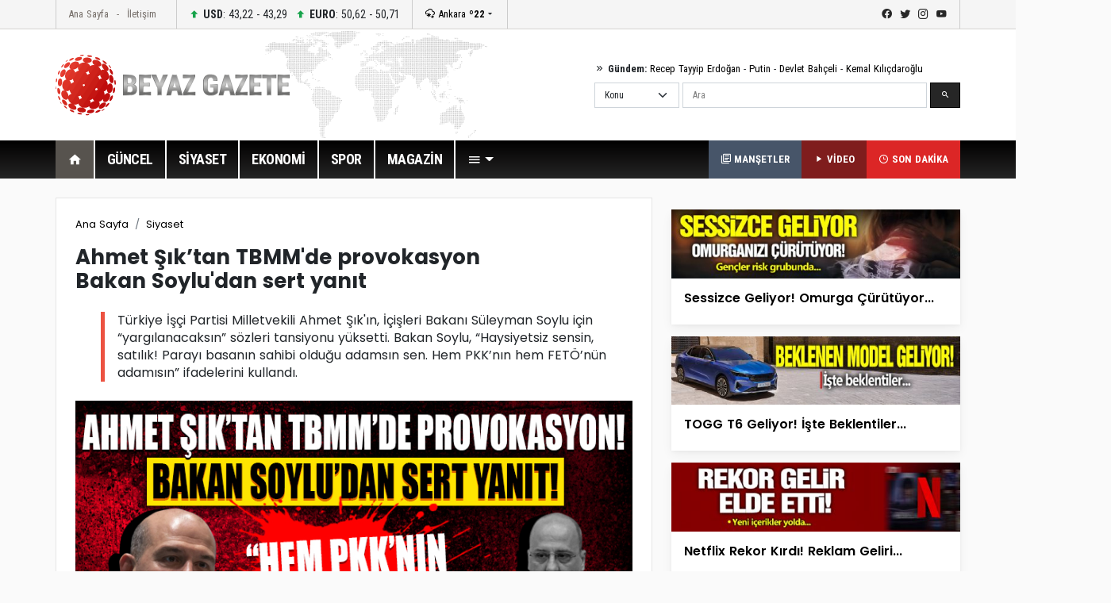

--- FILE ---
content_type: text/html; Charset=utf-8
request_url: https://beyazgazete.com/haber/2022/11/18/ahmet-sik-tan-tbmm-de-provokasyon-bakan-soylu-dan-sert-yanit-6658194.html
body_size: 12470
content:
<!DOCTYPE html PUBLIC "-//W3C//DTD XHTML 1.0 Transitional//EN" "https://www.w3.org/TR/xhtml1/DTD/xhtml1-transitional.dtd">
<html xmlns="https://www.w3.org/1999/xhtml" xmlns:fb="https://ogp.me/ns/fb#" itemtype="https://schema.org/NewsArticle" itemscope xmlns:og="https://opengraphprotocol.org/schema/" itemid="https://beyazgazete.com/haber/2022/11/18/ahmet-sik-tan-tbmm-de-provokasyon-bakan-soylu-dan-sert-yanit-6658194.html">
	<head>
		<title>Ahmet Şık’tan TBMM'de provokasyon Bakan Soylu'dan sert yanıt</title>
		<meta http-equiv="Content-Language" content="tr" />
		<meta http-equiv="Content-Type" content="text/html; charset=utf-8"/>
		<meta http-equiv="X-UA-Compatible" content="IE=edge,chrome=1">
		<link rel="index" title="Ahmet Şık’tan TBMM'de provokasyon Bakan Soylu'dan sert yanıt" href="https://beyazgazete.com/haber/2022/11/18/ahmet-sik-tan-tbmm-de-provokasyon-bakan-soylu-dan-sert-yanit-6658194.html" />
		<link rel="alternate" media="only screen and (max-width: 640px)" href="https://mobile.beyazgazete.com/haber/ahmet-sik-tan-tbmm-de-provokasyon-bakan-soylu-dan-sert-yanit-6658194.html" />
		<link rel="alternate" media="handheld" href="https://mobile.beyazgazete.com/haber/ahmet-sik-tan-tbmm-de-provokasyon-bakan-soylu-dan-sert-yanit-6658194.html" />
		<meta name="Copyright" content="Copyright © 2026, BEYAZ SAYFA BİLİŞİM DANIŞMANLIK EĞİTİM ÖĞRETİM YAY.SAN. VE TİC.LTD.ŞTİ." /> 
		<meta http-equiv="cache-control" content="no-cache" />
		<meta http-equiv="pragma" content="no-cache" />
		<meta name="robots" content="NOODP" /> 
		<meta itemprop="inLanguage" content="tr" /> 
		<meta itemprop="interactivityType" content="mixed" /> 
		<meta itemprop="genre" content="news" /> 
		<meta itemprop="isFamilyFriendly" content="True" /> 
		<meta itemprop="contentRating" content="MPAA G" /> 
		<meta itemprop="provider" content="beyazgazete.com" />
		<meta itemprop="discussionUrl" content="https://beyazgazete.com/haber/2022/11/18/ahmet-sik-tan-tbmm-de-provokasyon-bakan-soylu-dan-sert-yanit-6658194.html" />
		<link rel="canonical" href="https://beyazgazete.com/haber/2022/11/18/ahmet-sik-tan-tbmm-de-provokasyon-bakan-soylu-dan-sert-yanit-6658194.html" />
		
			<link rel="image_src" type="image/jpeg" href="https://images.beyazgazete.com/haber/2022/11/18/20221118_ahmet-sik-tan-tbmm-de-provokasyon-bakan-soylu-dan-sert-yanit_m.jpg" />
			<link rel="thumbnail" type="image/jpeg" href="https://images.beyazgazete.com/haber/2022/11/18/20221118_ahmet-sik-tan-tbmm-de-provokasyon-bakan-soylu-dan-sert-yanit_m.jpg" />
			<meta itemprop="thumbnailUrl" name="thumbnail" content="https://images.beyazgazete.com/haber/2022/11/18/20221118_ahmet-sik-tan-tbmm-de-provokasyon-bakan-soylu-dan-sert-yanit_m.jpg" />
			<meta itemprop="image" content="https://images.beyazgazete.com/haber/2022/11/18/20221118_ahmet-sik-tan-tbmm-de-provokasyon-bakan-soylu-dan-sert-yanit_m.jpg" />
			<meta property="og:image" content="https://images.beyazgazete.com/haber/2022/11/18/20221118_ahmet-sik-tan-tbmm-de-provokasyon-bakan-soylu-dan-sert-yanit_m.jpg">
			<meta name="twitter:image:src" content="https://images.beyazgazete.com/haber/2022/11/18/20221118_ahmet-sik-tan-tbmm-de-provokasyon-bakan-soylu-dan-sert-yanit_m.jpg">
		
		<meta itemprop="articleSection" content="news" /> 
		
		<meta itemprop="dateCreated" content="2022-11-18T22:47:51Z" />
		<meta itemprop="datePublished" content="2022-11-18T22:47:51Z" />
		<meta itemprop="dateModified" content="2022-11-18T23:06:04Z" />

		<meta name="google-site-verification" content="_PSnuTUFcq0U5b_ZOYblJwPLSLL51ThpxXuvNEOpYCY" />
		<meta name="description" content="Türkiye İşçi Partisi Milletvekili Ahmet Şık'ın, İçişleri Bakanı Süleyman Soylu için “yargılanacaksın” sözleri tansiyonu yüksetti. Bakan Soylu, “Haysiyetsiz sensin, satılık! Parayı basanın sahibi olduğu adamsın sen. Hem PKK’nın hem FETÖ’nün adamısın” ifadelerini kullandı.
, " />
		<meta name="twitter:card" content="summary_large_image" />
		<meta name="twitter:url" content="https://beyazgazete.com/haber/2022/11/18/ahmet-sik-tan-tbmm-de-provokasyon-bakan-soylu-dan-sert-yanit-6658194.html" />
		<meta name="twitter:domain" content="https://beyazgazete.com/" />
		<meta name="twitter:site" content="BeyazGazete" />
		<meta name="twitter:creator" content="@beyazgazete">
		<meta name="twitter:title" content="Ahmet Şık’tan TBMM'de provokasyon Bakan Soylu'dan sert yanıt" />
		<meta name="twitter:description" content="Türkiye İşçi Partisi Milletvekili Ahmet Şık'ın, İçişleri Bakanı Süleyman Soylu için “yargılanacaksın” sözleri tansiyonu yüksetti. Bakan Soylu, “Haysiyetsiz sensin, satılık! Parayı basanın sahibi olduğu adamsın sen. Hem PKK’nın hem FETÖ’nün adamısın” ifadelerini kullandı.
" />

		

		<meta property="fb:app_id" content="375147659211146" />
		<meta property="fb:admins" content="100000893122758,100000557674980" />
		<meta property="og:locale" content="tr_TR"/>
		<meta property="og:site_name" content="Beyazgazete">
		<meta property="og:title" content="Ahmet Şık’tan TBMM'de provokasyon Bakan Soylu'dan sert yanıt">
		<meta property="og:description" content="Türkiye İşçi Partisi Milletvekili Ahmet Şık'ın, İçişleri Bakanı Süleyman Soylu için “yargılanacaksın” sözleri tansiyonu yüksetti. Bakan Soylu, “Haysiyetsiz sensin, satılık! Parayı basanın sahibi olduğu adamsın sen. Hem PKK’nın hem FETÖ’nün adamısın” ifadelerini kullandı.
, ">
		<meta property="og:url" content="https://beyazgazete.com/haber/2022/11/18/ahmet-sik-tan-tbmm-de-provokasyon-bakan-soylu-dan-sert-yanit-6658194.html" />
		<meta property="og:type" content="newsArticle">
		<meta property="og:article:author" content="beyazgazete.com" />
		<meta property="og:article:section" content="news" />
		<meta property="article:tag" content="" />
		<meta property="article:news_keywords" content=",Ahmet, Şık’tan, TBMM'de, provokasyon, Bakan, Soylu'dan, sert, yanıt,Siyaset" />

		<meta name="viewport" content="width=device-width, initial-scale=1.0">
		<link rel="preconnect" href="https://fonts.gstatic.com">
		<link href="https://fonts.googleapis.com/css2?family=Poppins:ital,wght@0,100;0,200;0,300;0,400;0,500;0,600;0,700;0,800;0,900;1,100;1,200;1,300;1,400;1,500;1,600;1,700;1,800;1,900&display=swap" rel="stylesheet">
		<link href="https://fonts.googleapis.com/css2?family=Roboto+Condensed:wght@300;400;700&display=swap" rel="stylesheet">
		<link rel="stylesheet" href="/dist/css/bootstrap.css">
		<link rel="stylesheet" href="/dist/mdi/css/materialdesignicons.css">
		<link rel="stylesheet" href="/dist/owl/assets/owl.carousel.min.css">
		<link rel="stylesheet" href="/dist/css/style.css?t=18:26:51">
		
				<script async src="https://pagead2.googlesyndication.com/pagead/js/adsbygoogle.js?client=ca-pub-2310216716669886" crossorigin="anonymous"></script>
		
	</head>
	<body>
		<header id="header-v1" class="mb-4">	<div class="row-top">		<div class="container">			<div class="row-top-container de-flex justify-content-start">				<div class="de-flex-col menu-top">					<ul class="nav">						<li class="nav-item"><a data-google-interstitial="false" class="nav-link" href="https://beyazgazete.com">Ana Sayfa</a></li>						<li class="nav-item"><a data-google-interstitial="false" class="nav-link" href="https://beyazgazete.com/kunye.html">İletişim</a></li>					</ul>				</div>								<div class="de-flex-col money">									<ul class="nav align-items-center">										<li class="nav-item"><i class="mdi mdi-arrow-up-bold"></i> <strong>USD</strong>: 43,22 - 43,29</li>																			<li class="nav-item"><i class="mdi mdi-arrow-up-bold"></i> <strong>EURO</strong>: 50,62 - 50,71</li>																			</ul>				</div>								<div class="de-flex-col local-link">					<div class="weather-dropdown">						<a href=""><i class="mdi mdi-weather-snowy-heavy"></i> Ankara <strong>º22</strong></a><i class="mdi mdi-menu-down"></i>						<ul class="city-list dropdown-menu dropdown-menu-right scroll-menu" aria-labelledby="weatherDDown">							<div class="row calendarrow g-1">								<h4 class="col-md-12 mb-3">Yerel Haberler - İllere Göre Hava Durumu</h4><li class="col-md-2"><a class="dropdown-item" title="Adana Haberleri" href="https://beyazgazete.com/yerel/adana/">Adana</a></li> <li class="col-md-2"><a class="dropdown-item" title="Adıyaman Haberleri" href="https://beyazgazete.com/yerel/adiyaman/">Adıyaman</a></li> <li class="col-md-2"><a class="dropdown-item" title="Afyon Haberleri" href="https://beyazgazete.com/yerel/afyon/">Afyon</a></li> <li class="col-md-2"><a class="dropdown-item" title="Ağrı Haberleri" href="https://beyazgazete.com/yerel/agri/">Ağrı</a></li> <li class="col-md-2"><a class="dropdown-item" title="Aksaray Haberleri" href="https://beyazgazete.com/yerel/aksaray/">Aksaray</a></li> <li class="col-md-2"><a class="dropdown-item" title="Amasya Haberleri" href="https://beyazgazete.com/yerel/amasya/">Amasya</a></li> <li class="col-md-2"><a class="dropdown-item" title="Ankara Haberleri" href="https://beyazgazete.com/yerel/ankara/">Ankara</a></li> <li class="col-md-2"><a class="dropdown-item" title="Antalya Haberleri" href="https://beyazgazete.com/yerel/antalya/">Antalya</a></li> <li class="col-md-2"><a class="dropdown-item" title="Ardahan Haberleri" href="https://beyazgazete.com/yerel/ardahan/">Ardahan</a></li> <li class="col-md-2"><a class="dropdown-item" title="Artvin Haberleri" href="https://beyazgazete.com/yerel/artvin/">Artvin</a></li> <li class="col-md-2"><a class="dropdown-item" title="Aydın Haberleri" href="https://beyazgazete.com/yerel/aydin/">Aydın</a></li> <li class="col-md-2"><a class="dropdown-item" title="Balıkesir Haberleri" href="https://beyazgazete.com/yerel/balikesir/">Balıkesir</a></li> <li class="col-md-2"><a class="dropdown-item" title="Bartın Haberleri" href="https://beyazgazete.com/yerel/bartin/">Bartın</a></li> <li class="col-md-2"><a class="dropdown-item" title="Batman Haberleri" href="https://beyazgazete.com/yerel/batman/">Batman</a></li> <li class="col-md-2"><a class="dropdown-item" title="Bayburt Haberleri" href="https://beyazgazete.com/yerel/bayburt/">Bayburt</a></li> <li class="col-md-2"><a class="dropdown-item" title="Bilecik Haberleri" href="https://beyazgazete.com/yerel/bilecik/">Bilecik</a></li> <li class="col-md-2"><a class="dropdown-item" title="Bingöl Haberleri" href="https://beyazgazete.com/yerel/bingol/">Bingöl</a></li> <li class="col-md-2"><a class="dropdown-item" title="Bitlis Haberleri" href="https://beyazgazete.com/yerel/bitlis/">Bitlis</a></li> <li class="col-md-2"><a class="dropdown-item" title="Bolu Haberleri" href="https://beyazgazete.com/yerel/bolu/">Bolu</a></li> <li class="col-md-2"><a class="dropdown-item" title="Burdur Haberleri" href="https://beyazgazete.com/yerel/burdur/">Burdur</a></li> <li class="col-md-2"><a class="dropdown-item" title="Bursa Haberleri" href="https://beyazgazete.com/yerel/bursa/">Bursa</a></li> <li class="col-md-2"><a class="dropdown-item" title="Çanakkale Haberleri" href="https://beyazgazete.com/yerel/canakkale/">Çanakkale</a></li> <li class="col-md-2"><a class="dropdown-item" title="Çankırı Haberleri" href="https://beyazgazete.com/yerel/cankiri/">Çankırı</a></li> <li class="col-md-2"><a class="dropdown-item" title="Çorum Haberleri" href="https://beyazgazete.com/yerel/corum/">Çorum</a></li> <li class="col-md-2"><a class="dropdown-item" title="Denizli Haberleri" href="https://beyazgazete.com/yerel/denizli/">Denizli</a></li> <li class="col-md-2"><a class="dropdown-item" title="Diyarbakır Haberleri" href="https://beyazgazete.com/yerel/diyarbakir/">Diyarbakır</a></li> <li class="col-md-2"><a class="dropdown-item" title="Düzce Haberleri" href="https://beyazgazete.com/yerel/duzce/">Düzce</a></li> <li class="col-md-2"><a class="dropdown-item" title="Edirne Haberleri" href="https://beyazgazete.com/yerel/edirne/">Edirne</a></li> <li class="col-md-2"><a class="dropdown-item" title="Elazığ Haberleri" href="https://beyazgazete.com/yerel/elazig/">Elazığ</a></li> <li class="col-md-2"><a class="dropdown-item" title="Erzincan Haberleri" href="https://beyazgazete.com/yerel/erzincan/">Erzincan</a></li> <li class="col-md-2"><a class="dropdown-item" title="Erzurum Haberleri" href="https://beyazgazete.com/yerel/erzurum/">Erzurum</a></li> <li class="col-md-2"><a class="dropdown-item" title="Eskişehir Haberleri" href="https://beyazgazete.com/yerel/eskisehir/">Eskişehir</a></li> <li class="col-md-2"><a class="dropdown-item" title="Gaziantep Haberleri" href="https://beyazgazete.com/yerel/gaziantep/">Gaziantep</a></li> <li class="col-md-2"><a class="dropdown-item" title="Giresun Haberleri" href="https://beyazgazete.com/yerel/giresun/">Giresun</a></li> <li class="col-md-2"><a class="dropdown-item" title="Gümüşhane Haberleri" href="https://beyazgazete.com/yerel/gumushane/">Gümüşhane</a></li> <li class="col-md-2"><a class="dropdown-item" title="Hakkari Haberleri" href="https://beyazgazete.com/yerel/hakkari/">Hakkari</a></li> <li class="col-md-2"><a class="dropdown-item" title="Hatay Haberleri" href="https://beyazgazete.com/yerel/hatay/">Hatay</a></li> <li class="col-md-2"><a class="dropdown-item" title="Iğdır Haberleri" href="https://beyazgazete.com/yerel/igdir/">Iğdır</a></li> <li class="col-md-2"><a class="dropdown-item" title="Isparta Haberleri" href="https://beyazgazete.com/yerel/isparta/">Isparta</a></li> <li class="col-md-2"><a class="dropdown-item" title="İstanbul Haberleri" href="https://beyazgazete.com/yerel/istanbul/">İstanbul</a></li> <li class="col-md-2"><a class="dropdown-item" title="İzmir Haberleri" href="https://beyazgazete.com/yerel/izmir/">İzmir</a></li> <li class="col-md-2"><a class="dropdown-item" title="Kahramanmaraş Haberleri" href="https://beyazgazete.com/yerel/kahramanmaras/">Kahramanmaraş</a></li> <li class="col-md-2"><a class="dropdown-item" title="Karabük Haberleri" href="https://beyazgazete.com/yerel/karabuk/">Karabük</a></li> <li class="col-md-2"><a class="dropdown-item" title="Karaman Haberleri" href="https://beyazgazete.com/yerel/karaman/">Karaman</a></li> <li class="col-md-2"><a class="dropdown-item" title="Kars Haberleri" href="https://beyazgazete.com/yerel/kars/">Kars</a></li> <li class="col-md-2"><a class="dropdown-item" title="Kastamonu Haberleri" href="https://beyazgazete.com/yerel/kastamonu/">Kastamonu</a></li> <li class="col-md-2"><a class="dropdown-item" title="Kayseri Haberleri" href="https://beyazgazete.com/yerel/kayseri/">Kayseri</a></li> <li class="col-md-2"><a class="dropdown-item" title="Kilis Haberleri" href="https://beyazgazete.com/yerel/kilis/">Kilis</a></li> <li class="col-md-2"><a class="dropdown-item" title="Kırıkkale Haberleri" href="https://beyazgazete.com/yerel/kirikkale/">Kırıkkale</a></li> <li class="col-md-2"><a class="dropdown-item" title="Kirklareli Haberleri" href="https://beyazgazete.com/yerel/kirklareli/">Kırklareli</a></li> <li class="col-md-2"><a class="dropdown-item" title="Kirşehir Haberleri" href="https://beyazgazete.com/yerel/kırsehir/">Kırşehir</a></li> <li class="col-md-2"><a class="dropdown-item" title="Kocaeli Haberleri" href="https://beyazgazete.com/yerel/kocaeli/">Kocaeli</a></li> <li class="col-md-2"><a class="dropdown-item" title="Konya Haberleri" href="https://beyazgazete.com/yerel/konya/">Konya</a></li> <li class="col-md-2"><a class="dropdown-item" title="Kütahya Haberleri" href="https://beyazgazete.com/yerel/kutahya/">Kütahya</a></li> <li class="col-md-2"><a class="dropdown-item" title="Malatya Haberleri" href="https://beyazgazete.com/yerel/malatya/">Malatya</a></li> <li class="col-md-2"><a class="dropdown-item" title="Manisa Haberleri" href="https://beyazgazete.com/yerel/manisa/">Manisa</a></li> <li class="col-md-2"><a class="dropdown-item" title="Mardin Haberleri" href="https://beyazgazete.com/yerel/mardin/">Mardin</a></li> <li class="col-md-2"><a class="dropdown-item" title="Mersin Haberleri" href="https://beyazgazete.com/yerel/mersin/">Mersin</a></li> <li class="col-md-2"><a class="dropdown-item" title="Muğla Haberleri" href="https://beyazgazete.com/yerel/mugla/">Muğla</a></li> <li class="col-md-2"><a class="dropdown-item" title="Muş Haberleri" href="https://beyazgazete.com/yerel/mus/">Muş</a></li> <li class="col-md-2"><a class="dropdown-item" title="Nevşehir Haberleri" href="https://beyazgazete.com/yerel/nevsehir/">Nevşehir</a></li> <li class="col-md-2"><a class="dropdown-item" title="Niğde Haberleri" href="https://beyazgazete.com/yerel/nigde/">Niğde</a></li> <li class="col-md-2"><a class="dropdown-item" title="Ordu Haberleri" href="https://beyazgazete.com/yerel/ordu/">Ordu</a></li> <li class="col-md-2"><a class="dropdown-item" title="Osmaniye Haberleri" href="https://beyazgazete.com/yerel/osmaniye/">Osmaniye</a></li> <li class="col-md-2"><a class="dropdown-item" title="Rize Haberleri" href="https://beyazgazete.com/yerel/rize/">Rize</a></li> <li class="col-md-2"><a class="dropdown-item" title="Sakarya Haberleri" href="https://beyazgazete.com/yerel/sakarya/">Sakarya</a></li> <li class="col-md-2"><a class="dropdown-item" title="Samsun Haberleri" href="https://beyazgazete.com/yerel/samsun/">Samsun</a></li> <li class="col-md-2"><a class="dropdown-item" title="Şanlıurfa Haberleri" href="https://beyazgazete.com/yerel/sanliurfa/">Şanlıurfa</a></li> <li class="col-md-2"><a class="dropdown-item" title="Siirt Haberleri" href="https://beyazgazete.com/yerel/siirt/">Siirt</a></li> <li class="col-md-2"><a class="dropdown-item" title="Sinop Haberleri" href="https://beyazgazete.com/yerel/sinop/">Sinop</a></li> <li class="col-md-2"><a class="dropdown-item" title="Şırnak Haberleri" href="https://beyazgazete.com/yerel/sirnak/">Şırnak</a></li> <li class="col-md-2"><a class="dropdown-item" title="Sivas Haberleri" href="https://beyazgazete.com/yerel/sivas/">Sivas</a></li> <li class="col-md-2"><a class="dropdown-item" title="Tekirdağ Haberleri" href="https://beyazgazete.com/yerel/tekirdag/">Tekirdağ</a></li> <li class="col-md-2"><a class="dropdown-item" title="Tokat Haberleri" href="https://beyazgazete.com/yerel/tokat/">Tokat</a></li> <li class="col-md-2"><a class="dropdown-item" title="Trabzon Haberleri" href="https://beyazgazete.com/yerel/trabzon/">Trabzon</a></li> <li class="col-md-2"><a class="dropdown-item" title="Tunceli Haberleri" href="https://beyazgazete.com/yerel/tunceli/">Tunceli</a></li> <li class="col-md-2"><a class="dropdown-item" title="Uşak Haberleri" href="https://beyazgazete.com/yerel/usak/">Uşak</a></li> <li class="col-md-2"><a class="dropdown-item" title="Van Haberleri" href="https://beyazgazete.com/yerel/van/">Van</a></li> <li class="col-md-2"><a class="dropdown-item" title="Yalova Haberleri" href="https://beyazgazete.com/yerel/yalova/">Yalova</a></li> <li class="col-md-2"><a class="dropdown-item" title="Yozgat Haberleri" href="https://beyazgazete.com/yerel/yozgat/">Yozgat</a></li> <li class="col-md-2"><a class="dropdown-item" title="Zonguldak Haberleri" href="https://beyazgazete.com/yerel/zonguldak/">Zonguldak</a></li> 							</div>						</ul>					</div>				</div>											<div class="de-flex-col ms-auto social-link">					<ul class="social-top">						<li><a class="mdi mdi-facebook" href="https://www.facebook.com/beyazgazete" title="facebook"></a></li>						<li><a class="mdi mdi-twitter" href="https://www.twitter.com/beyazgazete" title="twitter"></a></li>						<li><a class="mdi mdi-instagram" href="https://www.instagram.com/beyazgazete" title="instagram"></a></li>						<li><a class="mdi mdi-youtube" href="https://www.youtube.com/beyazgazete" title="youtube"></a></li>					</ul>				</div>			</div>				</div>	</div>	<div class="row-center">		<div class="container">			<div class="header-center">				<div class="row align-items-center h-100">					<div class="col-lg-4"><a class="navbar-brand" data-google-interstitial="false" href="https://beyazgazete.com"><img src="https://beyazgazete.com/bg-inc/img/logo.png" alt="Beyaz Gazete"></a></div>					<div class="col-lg-5 ms-auto">						<div class="mb-2 gundem-link">							<i class="mdi mdi-chevron-double-right"></i> <strong>Gündem:</strong> 							<a data-google-interstitial="false" href="https://beyazgazete.com/sayfa/recep-tayyip-erdogan-1219.html">Recep Tayyip Erdoğan</a> - 							<a data-google-interstitial="false" href="https://beyazgazete.com/sayfa/vladimir-putin-31778.html">Putin</a> - 							<a data-google-interstitial="false" href="https://beyazgazete.com/sayfa/devlet-bahceli-378.html">Devlet Bahçeli</a> - 							<a data-google-interstitial="false" href="https://beyazgazete.com/sayfa/kemal-kilicdaroglu-809.html">Kemal Kılıçdaroğlu</a>						</div>						<div class="head-search" id="hsearchd" style="position:relative;">						<form class="row g-1" id="searchForm">														<div class="col-auto">							<select class="form-select searchType" aria-label="Default select example">							<option value="1">Konu</option>							<option value="2">Özel Arama</option>														</select>							</div>							<div class="col">							<label for="search" class="visually-hidden">Ara</label>														<input type="text" class="form-control" maxlength="100" placeholder="Ara" id="hsearch" name="word" defaultVal="Ara" AUTOCOMPLETE="OFF" >							</div>							<div class="col-auto">							<button type="submit" class="btn btn-primary"><i class="mdi mdi-magnify"></i></button>							</div>						</form>						</div>					</div>				</div>			</div>		</div>	</div>	<div class="row-menu-big big-menu-js">		<div class="container">			<div class="menu-big">				<nav class="navbar navbar-expand-lg">					<button class="navbar-toggler" type="button" data-bs-toggle="collapse" data-bs-target="#navbarSupportedContent" aria-controls="navbarSupportedContent" aria-expanded="false" aria-label="Toggle navigation">					  <span class="mdi mdi-menu"></span>					</button>					<div class="collapse navbar-collapse" id="navbarSupportedContent">						<ul class="menu-big-navbar navbar-nav me-auto mb-2 mb-lg-0">							<li class="nav-item"><a data-google-interstitial="false" class="nav-link logo-single active" aria-current="page" href="https://beyazgazete.com"><img src="https://beyazgazete.com/bg-inc/img/logo-single.png" width="35" height="35" /></a></li>							<li class="nav-item home"><a data-google-interstitial="false" class="nav-link active" aria-current="page" href="https://beyazgazete.com"><i class="mdi mdi-home"></i></a></li>																				<li class="nav-item"><a data-google-interstitial="false" class="nav-link" href="https://beyazgazete.com/haber/guncel-1/" title="Güncel Haberler">GÜNCEL</a><li class="nav-item"><a data-google-interstitial="false" class="nav-link" href="https://beyazgazete.com/haber/siyaset-3/" title="Siyaset Haberleri">SİYASET</a><li class="nav-item"><a data-google-interstitial="false" class="nav-link" href="https://beyazgazete.com/haber/ekonomi-2/" title="Ekonomi Haberleri">EKONOMİ</a><li class="nav-item"><a data-google-interstitial="false" class="nav-link" href="https://spor.beyazgazete.com" title="Spor Haberleri">SPOR</a><li class="nav-item"><a data-google-interstitial="false" class="nav-link" href="https://magazin.beyazgazete.com" title="Magazin Haberleri">MAGAZİN</a>																													<li class="nav-item cats-dropdown">								<a data-google-interstitial="false" class="nav-link dropdown-toggle" href="#" id="navbarDropdown" role="button" data-bs-toggle="dropdown" aria-expanded="false" href="#"><i class="mdi mdi-menu"></i></a>															<ul class="dropdown-menu cats-dropdown-menu scroll-menu" aria-labelledby="navbarDropdown">									<div class="row calendarrow g-1">										<div class="col-md-4">																						<h5>İletişim</h5><ul class="nav-genel"><li><a data-google-interstitial="false" href="https://beyazgazete.com/kunye.html" title="Beyaz Gazete Künye Bilgileri">Künye</a><li><a data-google-interstitial="false" href="https://beyazgazete.com/kunye.html" title="Reklam Talepleriniz İçin">Reklam</a><li><a data-google-interstitial="false" href="https://beyazgazete.com/kunye.html" title="Haber İhbar">Haber İhbar</a></ul>																																</div>																				<div class="col-md-4">																							<h5>Kategoriler</h5><ul class="nav-genel"><li><a data-google-interstitial="false" href="https://beyazgazete.com/video/" title="Video - Web TV">Video</a><li><a data-google-interstitial="false" href="https://beyazgazete.com/video/tv-programlari/" title="Beyaz TV Arşivi">Beyaz TV Arşivi</a><li><a data-google-interstitial="false" href="https://beyazgazete.com/fotogaleri/" title="Foto Galeri">Foto Galeri</a><li><a data-google-interstitial="false" href="https://beyazgazete.com/yazar/" title="Köşe Yazarları">Yazarlar</a><li><a data-google-interstitial="false" href="https://beyazgazete.com/haber/bugunun-mansetleri.html" title="Bugünün Manşetleri">Manşetler (Bugün)</a><li><a data-google-interstitial="false" href="https://beyazgazete.com/haber/dunun-mansetleri.html" title="Dünün Manşetleri">Manşetler (Dün)</a><li><a data-google-interstitial="false" href="https://beyazgazete.com/haber/bugunun-tum-haberleri.html" title="Bugünün Haberleri">Bugünün Haberleri</a><li><a data-google-interstitial="false" href="https://sondakika.beyazgazete.com" title="Son Dakika Haberler">Son Dakika</a><li><a data-google-interstitial="false" href="https://beyazgazete.com/biyografi/" title="Biyografi / Kim Kimdir?">Biyografiler</a><li><a data-google-interstitial="false" href="https://beyazgazete.com/yerel/" title="Yerel Haberler">Yerel Haberler</a><li><a data-google-interstitial="false" href="https://beyazgazete.com/haber/" title="Haber Arşivi">Haber Arşivi</a><li><a data-google-interstitial="false" href="https://beyazgazete.com/video/arsiv/" title="Video Arşivi">Video Arşivi</a><li><a data-google-interstitial="false" href="https://beyazgazete.com/sayfa/" title="Etiket Arşivi">Etiket Arşivi</a><li><a data-google-interstitial="false" href="https://beyazgazete.com/haber/aktuel-51/" title="Aktüel Haberleri">Aktüel</a></ul>										</div>																				<div class="col-md-4">											<h5>Kategoriler</h5><ul class="nav-genel"><li><a data-google-interstitial="false" href="https://beyazgazete.com/haber/guncel-1/" title="Güncel Haberler">Güncel Haberler</a><li><a data-google-interstitial="false" href="https://beyazgazete.com/haber/ekonomi-2/" title="Ekonomi Haberleri">Ekonomi Haberleri</a><li><a data-google-interstitial="false" href="https://beyazgazete.com/haber/siyaset-3/" title="Siyaset Haberleri">Siyaset Haberleri</a><li><a data-google-interstitial="false" href="https://spor.beyazgazete.com" title="Spor Haberleri">Spor Haberleri</a><li><a data-google-interstitial="false" href="https://magazin.beyazgazete.com" title="Magazin Haberleri">Magazin Haberleri</a><li><a data-google-interstitial="false" href="https://beyazgazete.com/haber/teknoloji-7/" title="Teknoloji Haberleri">Teknoloji Haberleri</a><li><a data-google-interstitial="false" href="https://beyazgazete.com/haber/yasam-11/" title="Yaşam Haberleri">Yaşam Haberleri</a><li><a data-google-interstitial="false" href="https://beyazgazete.com/haber/egitim-9/" title="Eğitim Haberleri">Eğitim Haberleri</a><li><a data-google-interstitial="false" href="https://beyazgazete.com/haber/saglik-6/" title="Sağlık Haberleri">Sağlık Haberleri</a><li><a data-google-interstitial="false" href="https://beyazgazete.com/haber/dunya-5/" title="Dünya Haberleri">Dünya Haberleri</a><li><a data-google-interstitial="false" href="https://beyazgazete.com/haber/kadin-50/" title="Kadın Haberleri">Kadın Haberleri</a><li><a data-google-interstitial="false" href="https://beyazgazete.com/haber/kultur-sanat-10/" title="Kültür / Sanat Haberleri">Kültür / Sanat Haberleri</a><li><a data-google-interstitial="false" href="https://beyazgazete.com/haber/3-sayfa-15/" title="3.Sayfa Haberleri">3.Sayfa Haberleri</a><li><a data-google-interstitial="false" href="https://beyazgazete.com/haber/televizyon-40/" title="Televizyon Haberleri">Televizyon Haberleri</a></ul>										</div>									</div>								</ul>  							</li>						</ul>						<div class="flex">							<a data-google-interstitial="false" class="btn-last-minute btn-headline" title="Güncel Manşetler, Bugünün Manşetleri" href="https://beyazgazete.com/haber/bugunun-mansetleri.html"><i class="mdi mdi-text-box-multiple-outline"></i> MANŞETLER</a>						</div>												<div class="flex">							<a data-google-interstitial="false" class="btn-last-minute btn-video" title="Videolar" href="https://beyazgazete.com/video/"><i class="mdi mdi-play"></i> VİDEO</a>						</div>						<div class="flex">							<a data-google-interstitial="false" class="btn-last-minute" title="Son Dakika Haberleri" href="https://sondakika.beyazgazete.com"><i class="mdi mdi-clock-time-three-outline"></i> SON DAKİKA</a>						</div>					</div>				</nav>			</div>		</div>	</div></header>

		<main class="container mb-4">
			
			<!--AD-Pageskin-->
			<div class="ad-pageskin">
				<div class="ad-pageskin-container ad-left">
					<div class="ad-sticky"><!-- kule-1 -->
<ins class="adsbygoogle"
     style="display:block"
     data-ad-client="ca-pub-2310216716669886"
     data-ad-slot="6424924779"
     data-ad-format="auto"
     data-full-width-responsive="true"></ins>
<script>(adsbygoogle = window.adsbygoogle || []).push({});</script></div>
				</div>	
				<div class="ad-pageskin-container ad-right">
					<div class="ad-sticky"><!-- kule2 -->
<ins class="adsbygoogle"
     style="display:block"
     data-ad-client="ca-pub-2310216716669886"
     data-ad-slot="2955070163"
     data-ad-format="auto"
     data-full-width-responsive="true"></ins>
<script>(adsbygoogle = window.adsbygoogle || []).push({});</script></div>
				</div>
			</div>
			
			


	
			<div class="row">
				<div class="col-lg-8">
					<div class="news-content-wrapper">
					
								<div id="contentsWrapper">
	<div class="wp-content border-bottom pb-5 mb-5">
	
						<div class="news-content  bg-white p-4 border">
							<nav aria-label="breadcrumb"><ol class="breadcrumb"><li class="breadcrumb-item"><a href="https://beyazgazete.com">Ana Sayfa</a></li><li class="breadcrumb-item"><a href="https://beyazgazete.com/haber/siyaset-3/" title="Siyaset Haberleri">Siyaset</a></li></ol></nav><h1>Ahmet Şık’tan TBMM'de provokasyon Bakan Soylu'dan sert yanıt</h1><div class="description my-4"><p>Türkiye İşçi Partisi Milletvekili Ahmet Şık'ın, İçişleri Bakanı Süleyman Soylu için “yargılanacaksın” sözleri tansiyonu yüksetti. Bakan Soylu, “Haysiyetsiz sensin, satılık! Parayı basanın sahibi olduğu adamsın sen. Hem PKK’nın hem FETÖ’nün adamısın” ifadelerini kullandı.
</p></div><img loading="lazy" class="img-fluid mb-3" src="https://images.beyazgazete.com/haber/2022/11/18/20221118_ahmet-sik-tan-tbmm-de-provokasyon-bakan-soylu-dan-sert-yanit_m.jpg?time=18:26:51" alt="Ahmet Şık’tan TBMM'de provokasyon Bakan Soylu'dan sert yanıt"/>
							

							<div class="entry-meta">
								<span class="entry-meta-date">
								<i class="mdi mdi-clock-outline"></i> <strong>Ekleme:</strong> 18.11.2022 - 22:47
								<i class="mdi mdi-clock-outline"></i> <strong>Güncelleme:</strong> 18.11.2022 - 23:06 / <strong>Editör:</strong> Damla Demirkaya Şen</span>
								
							</div>

							
						

							<div class="entry mb-3">
								<div class="news-img"><img loading="lazy" class="photo" src="https://images.beyazgazete.com/haber/2022/11/18/20221118_ahmet-sik-tan-tbmm-de-provokasyon-bakan-soylu-dan-sert-yanit.jpg" alt="Ahmet Şık’tan TBMM'de provokasyon Bakan Soylu'dan sert yanıt" width="395" height="260" /></div>İçişleri Bakanlığı TBMM Plan ve Bütçe görüşmeleri devam ediyor. Türkiye İşçi Partisi Milletvekili Ahmet Şık konuşmasında Süleyman Soylu için 'yargılanacaksın' kelimesi kullanması komisyon üyeleri arasında tartışma yaşanmasına neden oldu.<br>
<br>
İçişleri Bakanı Süleyman Soylu ise Şık'ın sözlerine karşı 'Haysiyetsiz sensin, satılık! Parayı basanın sahibi olduğu adamsın sen. Hem PKK'nın hem FETÖ'nün adamısın' ifadelerini kullandı.<br>
<br>
<img loading="lazy" alt="Ahmet Şık’tan TBMM'de provokasyon Bakan Soylu'dan sert yanıt" src="https://images.beyazgazete.com/haber/2022/11/18/Ekran görüntüsü 2022-11-18 230329.png" width="393" height="289" alt="" /><br>
<br>
İçişleri Bakanı Süleyman Soylu, HDP milletvekillerine yönelik de 'Bir bomba sizi cesaretlendirdi. Sizin ağ babanıza posta koymuşum' şeklinde cevap verdi.<br>
<br>
HDP TERÖRİSTE SAHİP ÇIKTI<br>
<br>
Türkiye Büyük Millet Meclisi (TBMM) Plan ve Bütçe Komisyonunda HDP Diyarbakır Milletvekili Garo Palyan, İstiklal Caddesi'nde bombalı saldırı gerçekleştiren teröriste sahip çıktı.<br>
<br>
<img loading="lazy" alt="Ahmet Şık’tan TBMM'de provokasyon Bakan Soylu'dan sert yanıt" src="https://images.beyazgazete.com/haber/2022/11/18/Ekran görüntüsü 2022-11-18 230345.png" width="389" height="277" alt="" /><br>
<br>
'ŞAŞKIN BİR GENÇ KADIN'<br>
<br>
Garo Paylan şu skandal ifadeleri kullandı: 'Bir kadın var. Yüzü gözü morarmış. Belli ki işkence görmüş gözaltında. Orada bir ifadesi alınmış. Daha bu ifade alınmadan. İfadesini zaten Soylu açıkladı. İtiraf etti dedi. 'Ben istihbarat elemanıyım' dedi. Siz böyle bir istihbarat elemanı gördünüz mü hiç? Şaşkın bir genç kadın. Olayı yapıyor ve evine gidiyor. Evinde yakalanıyor.'<br>
<br>
<img loading="lazy" alt="Ahmet Şık’tan TBMM'de provokasyon Bakan Soylu'dan sert yanıt" src="https://images.beyazgazete.com/haber/2022/11/18/Ekran görüntüsü 2022-11-18 230353.png" width="390" height="262" alt="" /><br>
<br>
'DEVLETE İFTİRA ATAN ŞEREFSİZDİR'<br>
<br>
Bu sözlerin üzerine tepki gösteren İçişleri Bakanı Süleyman Soylu ise Garo Paylan'ı yalan ve iftira ile suçladı.<br>
<br>
Soylu, 'Sen PKK'yı savunuyorsun, sen PKK'yı temizliyorsun, sen PYD'yi temizliyorsun. Sen sorgulayacaksan PKK'yı, terör örgütlerini sorgula. Devlete böyle bir iftira atan şerefsizdir. Yalan söylüyorsun. İftira ediyorsun. Seni oraya kim milletvekili yaptıysa onu sorgula' ifadelerini kullandı.<br>
<br>
<img loading="lazy" alt="Ahmet Şık’tan TBMM'de provokasyon Bakan Soylu'dan sert yanıt" src="https://images.beyazgazete.com/haber/2022/11/18/Ekran görüntüsü 2022-11-18 230403.png" width="390" height="262" alt="" /><br>
<br>
BİR TEPKİ DE ALİ MAHİR BAŞARIR'A<br>
<br>
İçişleri Bakanı Süleyman Soylu, CHP Mersin Milletvekili Ali Mahir Başarır'ın terörist Albashır ile telefonla konuştuğu öne sürülen MHP Güçlükonak İlçe Başkanı Mehmet Emin İlhan'a ilişkin, 'Bu iddialar başka bir muhalefet partisinin olsaydı suçsuz suçsuz linç edilmişti. Tutuklanmıştı. Bu algıyı yapıyorsunuz siz' sözlerine, 'Sen TSK'ya satılmış diyen adamsın. Siz mahkeme basan eşkıyalarsınız' diyerek tepki gösterdi. 
							</div>	
							<div class="socialShare border-bottom"><nav class="nav nav-pills nav-justified g-2"><a data-google-interstitial="false" class="nav-link facebook" href="https://www.facebook.com/sharer.php?u=https://beyazgazete.com/haber/2022/11/18/ahmet-sik-tan-tbmm-de-provokasyon-bakan-soylu-dan-sert-yanit-6658194.html" target="_blank" title="Facebook"><i class="mdi mdi-facebook"></i> Facebook'ta Paylaş</a><a data-google-interstitial="false" class="nav-link twitter" href="https://twitter.com/share?url=https://beyazgazete.com/haber/2022/11/18/ahmet-sik-tan-tbmm-de-provokasyon-bakan-soylu-dan-sert-yanit-6658194.html&amp;text=Ahmet Şık’tan TBMM'de provokasyon Bakan Soylu'dan sert yanıt" target="_blank" title="Twitter"><i class="mdi mdi-twitter"></i> Twitter'da Paylaş</a></nav></div>
						</div>

					</div>
							</div>
							
		</div>


				</div>
				<div class="col-lg-4">
				
				

					<aside class="h-100">
<div style="position:sticky; top:90px;">
						<div class="news-card-box mb-4">
												
						<div class="card-item s-light">
						<div class="bckgr"><a href="https://beyazgazete.com/haber/2026/1/21/sessizce-geliyor-omurga-curutuyor-7170287.html" title="Sessizce Geliyor! Omurga Çürütüyor..." target="_blank"><img loading="lazy" src="https://images.beyazgazete.com/haber/2026/1/21/20260121_sessizce-geliyor-omurga-curutuyor_mm.jpg" alt="Sessizce Geliyor! Omurga Çürütüyor..."></a></div>
						<div class="card-body"><h4><a href="https://beyazgazete.com/haber/2026/1/21/sessizce-geliyor-omurga-curutuyor-7170287.html" title="Sessizce Geliyor! Omurga Çürütüyor...">Sessizce Geliyor! Omurga Çürütüyor...</a></h4></div>
						</div>
												
						<div class="card-item s-light">
						<div class="bckgr"><a href="https://beyazgazete.com/haber/2026/1/21/togg-t6-geliyor-iste-beklentiler-7170258.html" title="TOGG T6 Geliyor! İşte Beklentiler..." target="_blank"><img loading="lazy" src="https://images.beyazgazete.com/haber/2026/1/21/20260121_togg-t6-geliyor-iste-beklentiler_mm.jpg" alt="TOGG T6 Geliyor! İşte Beklentiler..."></a></div>
						<div class="card-body"><h4><a href="https://beyazgazete.com/haber/2026/1/21/togg-t6-geliyor-iste-beklentiler-7170258.html" title="TOGG T6 Geliyor! İşte Beklentiler...">TOGG T6 Geliyor! İşte Beklentiler...</a></h4></div>
						</div>
												
						<div class="card-item s-light">
						<div class="bckgr"><a href="https://beyazgazete.com/haber/2026/1/21/netflix-rekor-kirdi-reklam-geliri-7170260.html" title="Netflix Rekor Kırdı! Reklam Geliri..." target="_blank"><img loading="lazy" src="https://images.beyazgazete.com/haber/2026/1/21/20260121_netflix-rekor-kirdi-reklam-geliri_mm.jpg" alt="Netflix Rekor Kırdı! Reklam Geliri..."></a></div>
						<div class="card-body"><h4><a href="https://beyazgazete.com/haber/2026/1/21/netflix-rekor-kirdi-reklam-geliri-7170260.html" title="Netflix Rekor Kırdı! Reklam Geliri...">Netflix Rekor Kırdı! Reklam Geliri...</a></h4></div>
						</div>
												
						<div class="card-item s-light">
						<div class="bckgr"><a href="https://beyazgazete.com/haber/2026/1/21/mars-ta-ilk-kez-goruntulendi-bilim-insanlari-bile-sokta-7170262.html" title="Mars’ta İlk Kez Görüntülendi! Bilim İnsanları Bile Şokta" target="_blank"><img loading="lazy" src="https://images.beyazgazete.com/haber/2026/1/21/20260121_mars-ta-ilk-kez-goruntulendi-bilim-insanlari-bile-sokta_mm.jpg" alt="Mars’ta İlk Kez Görüntülendi! Bilim İnsanları Bile Şokta"></a></div>
						<div class="card-body"><h4><a href="https://beyazgazete.com/haber/2026/1/21/mars-ta-ilk-kez-goruntulendi-bilim-insanlari-bile-sokta-7170262.html" title="Mars’ta İlk Kez Görüntülendi! Bilim İnsanları Bile Şokta">Mars’ta İlk Kez Görüntülendi! Bilim İnsanları Bile Şokta</a></h4></div>
						</div>
												
						<div class="card-item s-light">
						<div class="bckgr"><a href="https://beyazgazete.com/haber/2026/1/21/su-iflasi-donemine-girildi-rapor-yayinlandi-7170271.html" title="Su İflası Dönemine Girildi! Rapor Yayınlandı..." target="_blank"><img loading="lazy" src="https://images.beyazgazete.com/haber/2026/1/21/20260121_su-iflasi-donemine-girildi-rapor-yayinlandi_mm.jpg" alt="Su İflası Dönemine Girildi! Rapor Yayınlandı..."></a></div>
						<div class="card-body"><h4><a href="https://beyazgazete.com/haber/2026/1/21/su-iflasi-donemine-girildi-rapor-yayinlandi-7170271.html" title="Su İflası Dönemine Girildi! Rapor Yayınlandı...">Su İflası Dönemine Girildi! Rapor Yayınlandı...</a></h4></div>
						</div>
												
						<div class="card-item s-light">
						<div class="bckgr"><a href="https://beyazgazete.com/haber/2026/1/21/chatgpt-hesabiniz-tehlikede-7170275.html" title="ChatGPT Hesabınız Tehlikede!" target="_blank"><img loading="lazy" src="https://images.beyazgazete.com/haber/2026/1/21/20260121_chatgpt-hesabiniz-tehlikede_mm.jpg" alt="ChatGPT Hesabınız Tehlikede!"></a></div>
						<div class="card-body"><h4><a href="https://beyazgazete.com/haber/2026/1/21/chatgpt-hesabiniz-tehlikede-7170275.html" title="ChatGPT Hesabınız Tehlikede!">ChatGPT Hesabınız Tehlikede!</a></h4></div>
						</div>
						

						</div>
						

						
												<div class="widget s-light p-1" >
							<div class="box-slider ">
								<div class="row">
									<div class="owl-box-slider owl-carousel eqh">
										
												<div class="item">
													<div class="thumb">
														<a id="newsID_1" href="https://beyazgazete.com/haber/2026/1/21/atlas-caglayan-cinayetinde-gelisme-sira-size-gelecek-diye-tehditler-savurmuslardi-7170288.html" title="Atlas Çağlayan Cinayetinde gelişme! 'Sıra Size Gelecek' Diye Tehditler Savurmuşlardı... Haberi" target="_blank"><img loading="lazy" src="https://images.beyazgazete.com/haber/2026/1/21/20260121_atlas-caglayan-cinayetinde-gelisme-sira-size-gelecek-diye-tehditler-savurmuslardi_mm.jpg" alt="Atlas Çağlayan Cinayetinde gelişme! 'Sıra Size Gelecek' Diye Tehditler Savurmuşlardı..." border="0" width="100%"></a>
													</div>
												</div>
										
												<div class="item">
													<div class="thumb">
														<a id="newsID_2" href="https://beyazgazete.com/haber/2026/1/21/israil-den-atina-ya-israil-semsiyesi-turkiye-ye-karsi-savunma-kalkani-7170283.html" title="İsrail’den Atina’ya “İsrail şemsiyesi” Türkiye’ye Karşı Savunma Kalkanı Haberi" target="_blank"><img loading="lazy" src="https://images.beyazgazete.com/haber/2026/1/21/20260121_israil-den-atina-ya-israil-semsiyesi-turkiye-ye-karsi-savunma-kalkani_mm.jpg" alt="İsrail’den Atina’ya “İsrail şemsiyesi” Türkiye’ye Karşı Savunma Kalkanı" border="0" width="100%"></a>
													</div>
												</div>
										
												<div class="item">
													<div class="thumb">
														<a id="newsID_3" href="https://beyazgazete.com/haber/2026/1/21/cumhurbaskani-erdogan-dan-ak-parti-grup-toplantisi-nda-onemli-mesajlar-7170274.html" title="Cumhurbaşkanı Erdoğan'dan AK Parti Grup Toplantısı'nda önemli mesajlar Haberi" target="_blank"><img loading="lazy" src="https://images.beyazgazete.com/haber/2026/1/21/20260121_cumhurbaskani-erdogan-dan-ak-parti-grup-toplantisi-nda-onemli-mesajlar_mm.jpg" alt="Cumhurbaşkanı Erdoğan'dan AK Parti Grup Toplantısı'nda önemli mesajlar" border="0" width="100%"></a>
													</div>
												</div>
										
												<div class="item">
													<div class="thumb">
														<a id="newsID_4" href="https://beyazgazete.com/haber/2026/1/21/devlet-bahceli-den-bayrak-aciklamasi-7170282.html" title="Devlet Bahçeli'den 'Bayrak' Açıklaması! Haberi" target="_blank"><img loading="lazy" src="https://images.beyazgazete.com/haber/2026/1/21/20260121_devlet-bahceli-den-bayrak-aciklamasi_mm.jpg" alt="Devlet Bahçeli'den 'Bayrak' Açıklaması!" border="0" width="100%"></a>
													</div>
												</div>
										
												<div class="item">
													<div class="thumb">
														<a id="newsID_5" href="https://beyazgazete.com/haber/2026/1/21/iletisim-baskani-ndan-sanal-kumar-aciklamasi-7170276.html" title="İletişim Başkanı'ndan 'Sanal Kumar' Açıklaması! Haberi" target="_blank"><img loading="lazy" src="https://images.beyazgazete.com/haber/2026/1/21/20260121_iletisim-baskani-ndan-sanal-kumar-aciklamasi_mm.jpg" alt="İletişim Başkanı'ndan 'Sanal Kumar' Açıklaması!" border="0" width="100%"></a>
													</div>
												</div>
										
												<div class="item">
													<div class="thumb">
														<a id="newsID_6" href="https://beyazgazete.com/haber/2026/1/21/istanbul-bogazi-nda-bulunan-cesete-kimlik-tespiti-7170272.html" title="İstanbul Boğazı'nda Bulunan Cesete Kimlik Tespiti! Haberi" target="_blank"><img loading="lazy" src="https://images.beyazgazete.com/haber/2026/1/21/20260121_istanbul-bogazi-nda-bulunan-cesete-kimlik-tespiti_mm.jpg" alt="İstanbul Boğazı'nda Bulunan Cesete Kimlik Tespiti!" border="0" width="100%"></a>
													</div>
												</div>
										
												<div class="item">
													<div class="thumb">
														<a id="newsID_7" href="https://beyazgazete.com/haber/2026/1/21/ypg-sdg-den-sonra-sira-israil-de-mi-baskan-erdogan-stratejik-bir-zafer-kazandi-7170270.html" title="YPG/SDG’den Sonra Sıra İsrail’de Mi? ‘Başkan Erdoğan Stratejik Bir Zafer Kazandı’ Haberi" target="_blank"><img loading="lazy" src="https://images.beyazgazete.com/haber/2026/1/21/20260121_ypg-sdg-den-sonra-sira-israil-de-mi-baskan-erdogan-stratejik-bir-zafer-kazandi_mm.jpg" alt="YPG/SDG’den Sonra Sıra İsrail’de Mi? ‘Başkan Erdoğan Stratejik Bir Zafer Kazandı’" border="0" width="100%"></a>
													</div>
												</div>
										
												<div class="item">
													<div class="thumb">
														<a id="newsID_8" href="https://beyazgazete.com/haber/2026/1/21/nusaybin-de-bayrak-provokasyonu-pkk-sdg-sempatizanlarina-operasyon-7170264.html" title="Nusaybin’de Bayrak Provokasyonu: PKK/SDG Sempatizanlarına Operasyon Haberi" target="_blank"><img loading="lazy" src="https://images.beyazgazete.com/haber/2026/1/21/20260121_nusaybin-de-bayrak-provokasyonu-pkk-sdg-sempatizanlarina-operasyon_mm.jpg" alt="Nusaybin’de Bayrak Provokasyonu: PKK/SDG Sempatizanlarına Operasyon" border="0" width="100%"></a>
													</div>
												</div>
										
												<div class="item">
													<div class="thumb">
														<a id="newsID_9" href="https://beyazgazete.com/haber/2026/1/21/en-cok-isci-aranan-meslekler-belli-oldu-7170254.html" title="En Çok İşçi Aranan Meslekler Belli Oldu! Haberi" target="_blank"><img loading="lazy" src="https://images.beyazgazete.com/haber/2026/1/21/20260121_en-cok-isci-aranan-meslekler-belli-oldu_mm.jpg" alt="En Çok İşçi Aranan Meslekler Belli Oldu!" border="0" width="100%"></a>
													</div>
												</div>
										
												<div class="item">
													<div class="thumb">
														<a id="newsID_10" href="https://beyazgazete.com/haber/2026/1/21/cumhurbaskani-erdogan-trump-ile-gorustu-7170251.html" title="Cumhurbaşkanı Erdoğan Trump İle Görüştü! Haberi" target="_blank"><img loading="lazy" src="https://images.beyazgazete.com/haber/2026/1/21/20260121_cumhurbaskani-erdogan-trump-ile-gorustu_mm.jpg" alt="Cumhurbaşkanı Erdoğan Trump İle Görüştü!" border="0" width="100%"></a>
													</div>
												</div>
										
												<div class="item">
													<div class="thumb">
														<a id="newsID_11" href="https://beyazgazete.com/haber/2026/1/21/bayrampasa-belediyesi-ne-yolsuzluk-operasyonu-cok-sayida-kisi-gozaltina-alindi-7170250.html" title="Bayrampaşa Belediyesi'ne yolsuzluk operasyonu! Çok sayıda kişi gözaltına alındı Haberi" target="_blank"><img loading="lazy" src="https://images.beyazgazete.com/haber/2026/1/21/20260121_bayrampasa-belediyesi-ne-yolsuzluk-operasyonu-cok-sayida-kisi-gozaltina-alindi_mm.jpg" alt="Bayrampaşa Belediyesi'ne yolsuzluk operasyonu! Çok sayıda kişi gözaltına alındı" border="0" width="100%"></a>
													</div>
												</div>
										
												<div class="item">
													<div class="thumb">
														<a id="newsID_12" href="https://beyazgazete.com/haber/2026/1/21/sdg-devri-kapaniyor-son-sans-7170249.html" title="SDG Devri Kapanıyor! Son Şans... Haberi" target="_blank"><img loading="lazy" src="https://images.beyazgazete.com/haber/2026/1/21/20260121_sdg-devri-kapaniyor-son-sans_mm.jpg" alt="SDG Devri Kapanıyor! Son Şans..." border="0" width="100%"></a>
													</div>
												</div>
										
												<div class="item">
													<div class="thumb">
														<a id="newsID_13" href="https://beyazgazete.com/haber/2026/1/21/trump-emri-verdi-bir-sey-olursa-onlari-yeryuzunden-silecekler-7170246.html" title="Trump Emri Verdi! 'Bir Şey Olursa Onları Yeryüzünden Silecekler' Haberi" target="_blank"><img loading="lazy" src="https://images.beyazgazete.com/haber/2026/1/21/20260121_trump-emiri-verdi-bir-sey-olursa-onlari-yeryuzunden-silecekler_mm.jpg" alt="Trump Emri Verdi! 'Bir Şey Olursa Onları Yeryüzünden Silecekler'" border="0" width="100%"></a>
													</div>
												</div>
										
												<div class="item">
													<div class="thumb">
														<a id="newsID_14" href="https://beyazgazete.com/haber/2026/1/21/bakan-yerlikaya-duyurdu-9-ilde-9-organize-suc-orgutune-operasyon-7170245.html" title="Bakan Yerlikaya duyurdu! 9 ilde 9 organize suç örgütüne operasyon Haberi" target="_blank"><img loading="lazy" src="https://images.beyazgazete.com/haber/2026/1/21/20260121_bakan-yerlikaya-duyurdu-9-ilde-9-organize-suc-orgutune-operasyon_mm.jpg" alt="Bakan Yerlikaya duyurdu! 9 ilde 9 organize suç örgütüne operasyon" border="0" width="100%"></a>
													</div>
												</div>
										
												<div class="item">
													<div class="thumb">
														<a id="newsID_15" href="https://beyazgazete.com/haber/2026/1/21/trump-in-ucagi-ariza-yapti-abd-ye-geri-dondu-7170244.html" title="Trump'ın uçağı arıza yaptı! ABD'ye geri döndü Haberi" target="_blank"><img loading="lazy" src="https://images.beyazgazete.com/haber/2026/1/21/20260121_trump-in-ucagi-ariza-yapti-abd-ye-geri-dondu_mm.jpg" alt="Trump'ın uçağı arıza yaptı! ABD'ye geri döndü" border="0" width="100%"></a>
													</div>
												</div>
										
												<div class="item">
													<div class="thumb">
														<a id="newsID_16" href="https://beyazgazete.com/haber/2026/1/21/tel-aviv-de-moraller-bozuk-abd-nin-turkiye-karari-israil-basbakani-netanyahu-yu-uzdu-7170243.html" title="Tel Aviv'de Moraller Bozuk! ABD'nin Türkiye kararı İsrail Başbakanı Netanyahu'yu üzdü Haberi" target="_blank"><img loading="lazy" src="https://images.beyazgazete.com/haber/2026/1/21/20260121_tel-aviv-de-moraller-bozuk-abd-nin-turkiye-karari-israil-basbakani-netanyahu-yu-uzdu_mm.jpg" alt="Tel Aviv'de Moraller Bozuk! ABD'nin Türkiye kararı İsrail Başbakanı Netanyahu'yu üzdü" border="0" width="100%"></a>
													</div>
												</div>
										
												<div class="item">
													<div class="thumb">
														<a id="newsID_17" href="https://beyazgazete.com/haber/2026/1/20/gazzeli-bebek-donarak-can-verdi-7170242.html" title="Gazzeli Bebek Donarak Can Verdi! Haberi" target="_blank"><img loading="lazy" src="https://images.beyazgazete.com/haber/2026/1/20/20260120_gazzeli-bebek-donarak-can-verdi_mm.jpg" alt="Gazzeli Bebek Donarak Can Verdi!" border="0" width="100%"></a>
													</div>
												</div>
										
												<div class="item">
													<div class="thumb">
														<a id="newsID_18" href="https://beyazgazete.com/haber/2026/1/20/eminevim-2026-nin-ilk-tapu-teslim-toreninde-uyeleriyle-bulustu-7170241.html" title="Eminevim 2026’nın İlk Tapu Teslim Töreninde Üyeleriyle Buluştu Haberi" target="_blank"><img loading="lazy" src="https://images.beyazgazete.com/haber/2026/1/20/20260120_eminevim-2026-nin-ilk-tapu-teslim-toreninde-uyeleriyle-bulustu_mm.jpg" alt="Eminevim 2026’nın İlk Tapu Teslim Töreninde Üyeleriyle Buluştu" border="0" width="100%"></a>
													</div>
												</div>
										
												<div class="item">
													<div class="thumb">
														<a id="newsID_19" href="https://beyazgazete.com/haber/2026/1/20/cumhurbaskani-erdogan-duyurdu-23-yilda-13-bin-448-eser-ulkemize-iadesini-sagladik-7170239.html" title="Cumhurbaşkanı Erdoğan duyurdu! "23 yılda 13 bin 448 eser ülkemize iadesini sağladık" Haberi" target="_blank"><img loading="lazy" src="https://images.beyazgazete.com/haber/2026/1/20/20260120_cumhurbaskani-erdogan-dan-kultur-ve-turizm-bakanligi-ozel-odulleri-toreni-nde-onemli-aciklamalar_mm.jpg" alt="Cumhurbaşkanı Erdoğan duyurdu! "23 yılda 13 bin 448 eser ülkemize iadesini sağladık"" border="0" width="100%"></a>
													</div>
												</div>
										
												<div class="item">
													<div class="thumb">
														<a id="newsID_20" href="https://beyazgazete.com/haber/2026/1/20/konut-satisinda-tarihi-rekor-1-6-milyon-7170233.html" title="Konut Satışında Tarihi Rekor! 1.6 Milyon... Haberi" target="_blank"><img loading="lazy" src="https://images.beyazgazete.com/haber/2026/1/20/20260120_konut-satisinda-tarihi-rekor-1-6-milyon_mm.jpg" alt="Konut Satışında Tarihi Rekor! 1.6 Milyon..." border="0" width="100%"></a>
													</div>
												</div>
										
									</div>
								</div>
							</div>
						</div>
						

			</div>	
	</aside>
				</div>
			</div>

		</main>

		<footer>    <div class="container">		<div class="row">			<div class="col-md-4">				<div class="mb-4">					<a class="navbar-brand" href="https://beyazgazete.com" aria-label="Beyaz Gazete"><img class="navbar-brand-logo" src="https://beyazgazete.com/bg-inc/img/logo.png" alt="Beyaz Gazete" width="200"></a>				</div>				<ul class="contact">					<li><i class="mdi mdi-map-marker"></i> <span>Gayrettepe Mah. Cemil Arslan Güder Sk.					Otim İş Merkezi B Blk. No:25 Beşiktaş İstanbul<span></li>					<li><i class="mdi mdi-phone"></i> +90 212 333 33 00 </li>				</ul>			</div>					<div class="col-md-4">					<h4>Kategoriler</h4><ul class="nav cats"><li class="nav-item"><a class="nav-link" href="https://beyazgazete.com/video/" title="Video - Web TV">Video</a></li><li class="nav-item"><a class="nav-link" href="https://beyazgazete.com/video/tv-programlari/" title="Beyaz TV Arşivi">Beyaz TV Arşivi</a></li><li class="nav-item"><a class="nav-link" href="https://beyazgazete.com/fotogaleri/" title="Foto Galeri">Foto Galeri</a></li><li class="nav-item"><a class="nav-link" href="https://beyazgazete.com/yazar/" title="Köşe Yazarları">Yazarlar</a></li><li class="nav-item"><a class="nav-link" href="https://beyazgazete.com/haber/bugunun-mansetleri.html" title="Bugünün Manşetleri">Manşetler (Bugün)</a></li><li class="nav-item"><a class="nav-link" href="https://beyazgazete.com/haber/dunun-mansetleri.html" title="Dünün Manşetleri">Manşetler (Dün)</a></li><li class="nav-item"><a class="nav-link" href="https://beyazgazete.com/haber/bugunun-tum-haberleri.html" title="Bugünün Haberleri">Bugünün Haberleri</a></li><li class="nav-item"><a class="nav-link" href="https://sondakika.beyazgazete.com" title="Son Dakika Haberler">Son Dakika</a></li><li class="nav-item"><a class="nav-link" href="https://beyazgazete.com/biyografi/" title="Biyografiler / Kim Kimdir?">Biyografi</a></li><li class="nav-item"><a class="nav-link" href="https://beyazgazete.com/yerel/" title="Yerel Haberler">Yerel Haberler</a></li><li class="nav-item"><a class="nav-link" href="https://beyazgazete.com/haber/guncel-1/" title="Güncel Haberler">Güncel</a></li><li class="nav-item"><a class="nav-link" href="https://beyazgazete.com/haber/ekonomi-2/" title="Ekonomi Haberleri">Ekonomi</a></li><li class="nav-item"><a class="nav-link" href="https://beyazgazete.com/haber/siyaset-3/" title="Siyaset Haberleri">Siyaset</a></li><li class="nav-item"><a class="nav-link" href="https://spor.beyazgazete.com" title="Spor Haberleri">Spor</a></li><li class="nav-item"><a class="nav-link" href="https://magazin.beyazgazete.com" title="Magazin Haberleri">Magazin</a></li><li class="nav-item"><a class="nav-link" href="https://beyazgazete.com/haber/teknoloji-7/" title="Teknoloji Haberleri">Teknoloji</a></li><li class="nav-item"><a class="nav-link" href="https://beyazgazete.com/haber/yasam-11/" title="Yaşam Haberleri">Yaşam</a></li><li class="nav-item"><a class="nav-link" href="https://beyazgazete.com/haber/egitim-9/" title="Eğitim Haberleri">Eğitim</a></li><li class="nav-item"><a class="nav-link" href="https://beyazgazete.com/haber/saglik-6/" title="Sağlık Haberleri">Sağlık</a></li><li class="nav-item"><a class="nav-link" href="https://beyazgazete.com/haber/dunya-5/" title="Dünya Haberleri">Dünya</a></li><li class="nav-item"><a class="nav-link" href="https://beyazgazete.com/haber/kadin-50/" title="Kadın Haberleri">Kadın</a></li><li class="nav-item"><a class="nav-link" href="https://beyazgazete.com/haber/kultur-sanat-10/" title="Kültür / Sanat Haberleri">Kültür / Sanat</a></li><li class="nav-item"><a class="nav-link" href="https://beyazgazete.com/haber/3-sayfa-15/" title="3.Sayfa Haberleri">3.Sayfa</a></li><li class="nav-item"><a class="nav-link" href="https://beyazgazete.com/haber/televizyon-40/" title="Televizyon Haberleri">Televizyon</a></li><li class="nav-item"><a class="nav-link" href="https://beyazgazete.com/haber/" title="Haber Arşivi">Haber Arşivi</a></li><li class="nav-item"><a class="nav-link" href="https://beyazgazete.com/video/arsiv/" title="Video Arşivi">Video Arşivi</a></li><li class="nav-item"><a class="nav-link" href="https://beyazgazete.com/sayfa/" title="Etiket Arşivi">Etiket Arşivi</a></li></ul>			</div>			<div class="col-md-4">				<h4>Gündem Konular</h4>				<ul class="nav topics">					<li class="nav-item"><a class="nav-link" href="#">Recep Tayyip Erdoğan</a></li>					<li class="nav-item"><a class="nav-link" href="#">Kemal Kılıçdaroğlu</a></li>					<li class="nav-item"><a class="nav-link" href="#">Celal Şengör</a></li>					<li class="nav-item"><a class="nav-link" href="#">Ampute Milli Takımı</a></li>					<li class="nav-item"><a class="nav-link" href="#">Mansur Yavaş</a></li>					<li class="nav-item"><a class="nav-link" href="#">Ekrem İmamoğlu</a></li>					<li class="nav-item"><a class="nav-link" href="#">Yol TV</a></li>					<li class="nav-item"><a class="nav-link" href="#">Alper Taşdelen</a></li>					<li class="nav-item"><a class="nav-link" href="#">Özgür Özel</a></li>					<li class="nav-item"><a class="nav-link" href="#">Muharrem İnce</a></li>					<li class="nav-item"><a class="nav-link" href="#">Tunç Soyer</a></li>										<li class="nav-item"><a class="nav-link" href="#">Serkan Sarı</a></li>				</ul>			</div>						<div class="col-md-12">				<div class="footer-row mt-5 pt-5">					<ul class="nav place"><li class="nav-item">  <a class="nav-link" title="Adana Haberleri" href="https://beyazgazete.com/yerel/adana/">Adana</a></li><li class="nav-item">  <a class="nav-link" title="Adıyaman Haberleri" href="https://beyazgazete.com/yerel/adiyaman/">Adıyaman</a></li><li class="nav-item">  <a class="nav-link" title="Afyon Haberleri" href="https://beyazgazete.com/yerel/afyon/">Afyon</a></li><li class="nav-item">  <a class="nav-link" title="Ağrı Haberleri" href="https://beyazgazete.com/yerel/agri/">Ağrı</a></li><li class="nav-item">  <a class="nav-link" title="Aksaray Haberleri" href="https://beyazgazete.com/yerel/aksaray/">Aksaray</a></li><li class="nav-item">  <a class="nav-link" title="Amasya Haberleri" href="https://beyazgazete.com/yerel/amasya/">Amasya</a></li><li class="nav-item">  <a class="nav-link" title="Ankara Haberleri" href="https://beyazgazete.com/yerel/ankara/">Ankara</a></li><li class="nav-item">  <a class="nav-link" title="Antalya Haberleri" href="https://beyazgazete.com/yerel/antalya/">Antalya</a></li><li class="nav-item">  <a class="nav-link" title="Ardahan Haberleri" href="https://beyazgazete.com/yerel/ardahan/">Ardahan</a></li><li class="nav-item">  <a class="nav-link" title="Artvin Haberleri" href="https://beyazgazete.com/yerel/artvin/">Artvin</a></li><li class="nav-item">  <a class="nav-link" title="Aydın Haberleri" href="https://beyazgazete.com/yerel/aydin/">Aydın</a></li><li class="nav-item">  <a class="nav-link" title="Balıkesir Haberleri" href="https://beyazgazete.com/yerel/balikesir/">Balıkesir</a></li><li class="nav-item">  <a class="nav-link" title="Bartın Haberleri" href="https://beyazgazete.com/yerel/bartin/">Bartın</a></li><li class="nav-item">  <a class="nav-link" title="Batman Haberleri" href="https://beyazgazete.com/yerel/batman/">Batman</a></li><li class="nav-item">  <a class="nav-link" title="Bayburt Haberleri" href="https://beyazgazete.com/yerel/bayburt/">Bayburt</a></li><li class="nav-item">  <a class="nav-link" title="Bilecik Haberleri" href="https://beyazgazete.com/yerel/bilecik/">Bilecik</a></li><li class="nav-item">  <a class="nav-link" title="Bingöl Haberleri" href="https://beyazgazete.com/yerel/bingol/">Bingöl</a></li><li class="nav-item">  <a class="nav-link" title="Bitlis Haberleri" href="https://beyazgazete.com/yerel/bitlis/">Bitlis</a></li><li class="nav-item">  <a class="nav-link" title="Bolu Haberleri" href="https://beyazgazete.com/yerel/bolu/">Bolu</a></li><li class="nav-item">  <a class="nav-link" title="Burdur Haberleri" href="https://beyazgazete.com/yerel/burdur/">Burdur</a></li><li class="nav-item">  <a class="nav-link" title="Bursa Haberleri" href="https://beyazgazete.com/yerel/bursa/">Bursa</a></li><li class="nav-item">  <a class="nav-link" title="Çanakkale Haberleri" href="https://beyazgazete.com/yerel/canakkale/">Çanakkale</a></li><li class="nav-item">  <a class="nav-link" title="Çankırı Haberleri" href="https://beyazgazete.com/yerel/cankiri/">Çankırı</a></li><li class="nav-item">  <a class="nav-link" title="Çorum Haberleri" href="https://beyazgazete.com/yerel/corum/">Çorum</a></li><li class="nav-item">  <a class="nav-link" title="Denizli Haberleri" href="https://beyazgazete.com/yerel/denizli/">Denizli</a></li><li class="nav-item">  <a class="nav-link" title="Diyarbakır Haberleri" href="https://beyazgazete.com/yerel/diyarbakir/">Diyarbakır</a></li><li class="nav-item">  <a class="nav-link" title="Düzce Haberleri" href="https://beyazgazete.com/yerel/duzce/">Düzce</a></li><li class="nav-item">  <a class="nav-link" title="Edirne Haberleri" href="https://beyazgazete.com/yerel/edirne/">Edirne</a></li><li class="nav-item">  <a class="nav-link" title="Elazığ Haberleri" href="https://beyazgazete.com/yerel/elazig/">Elazığ</a></li><li class="nav-item">  <a class="nav-link" title="Erzincan Haberleri" href="https://beyazgazete.com/yerel/erzincan/">Erzincan</a></li><li class="nav-item">  <a class="nav-link" title="Erzurum Haberleri" href="https://beyazgazete.com/yerel/erzurum/">Erzurum</a></li><li class="nav-item">  <a class="nav-link" title="Eskişehir Haberleri" href="https://beyazgazete.com/yerel/eskisehir/">Eskişehir</a></li><li class="nav-item">  <a class="nav-link" title="Gaziantep Haberleri" href="https://beyazgazete.com/yerel/gaziantep/">Gaziantep</a></li><li class="nav-item">  <a class="nav-link" title="Giresun Haberleri" href="https://beyazgazete.com/yerel/giresun/">Giresun</a></li><li class="nav-item">  <a class="nav-link" title="Gümüşhane Haberleri" href="https://beyazgazete.com/yerel/gumushane/">Gümüşhane</a></li><li class="nav-item">  <a class="nav-link" title="Hakkari Haberleri" href="https://beyazgazete.com/yerel/hakkari/">Hakkari</a></li><li class="nav-item">  <a class="nav-link" title="Hatay Haberleri" href="https://beyazgazete.com/yerel/hatay/">Hatay</a></li><li class="nav-item">  <a class="nav-link" title="Iğdır Haberleri" href="https://beyazgazete.com/yerel/igdir/">Iğdır</a></li><li class="nav-item">  <a class="nav-link" title="Isparta Haberleri" href="https://beyazgazete.com/yerel/isparta/">Isparta</a></li><li class="nav-item">  <a class="nav-link" title="İstanbul Haberleri" href="https://beyazgazete.com/yerel/istanbul/">İstanbul</a></li><li class="nav-item">  <a class="nav-link" title="İzmir Haberleri" href="https://beyazgazete.com/yerel/izmir/">İzmir</a></li><li class="nav-item">  <a class="nav-link" title="Kahramanmaraş Haberleri" href="https://beyazgazete.com/yerel/kahramanmaras/">Kahramanmaraş</a></li><li class="nav-item">  <a class="nav-link" title="Karabük Haberleri" href="https://beyazgazete.com/yerel/karabuk/">Karabük</a></li><li class="nav-item">  <a class="nav-link" title="Karaman Haberleri" href="https://beyazgazete.com/yerel/karaman/">Karaman</a></li><li class="nav-item">  <a class="nav-link" title="Kars Haberleri" href="https://beyazgazete.com/yerel/kars/">Kars</a></li><li class="nav-item">  <a class="nav-link" title="Kastamonu Haberleri" href="https://beyazgazete.com/yerel/kastamonu/">Kastamonu</a></li><li class="nav-item">  <a class="nav-link" title="Kayseri Haberleri" href="https://beyazgazete.com/yerel/kayseri/">Kayseri</a></li><li class="nav-item">  <a class="nav-link" title="Kilis Haberleri" href="https://beyazgazete.com/yerel/kilis/">Kilis</a></li><li class="nav-item">  <a class="nav-link" title="Kırıkkale Haberleri" href="https://beyazgazete.com/yerel/kirikkale/">Kırıkkale</a></li><li class="nav-item">  <a class="nav-link" title="Kirklareli Haberleri" href="https://beyazgazete.com/yerel/kirklareli/">Kırklareli</a></li><li class="nav-item">  <a class="nav-link" title="Kirşehir Haberleri" href="https://beyazgazete.com/yerel/kırsehir/">Kırşehir</a></li><li class="nav-item">  <a class="nav-link" title="Kocaeli Haberleri" href="https://beyazgazete.com/yerel/kocaeli/">Kocaeli</a></li><li class="nav-item">  <a class="nav-link" title="Konya Haberleri" href="https://beyazgazete.com/yerel/konya/">Konya</a></li><li class="nav-item">  <a class="nav-link" title="Kütahya Haberleri" href="https://beyazgazete.com/yerel/kutahya/">Kütahya</a></li><li class="nav-item">  <a class="nav-link" title="Malatya Haberleri" href="https://beyazgazete.com/yerel/malatya/">Malatya</a></li><li class="nav-item">  <a class="nav-link" title="Manisa Haberleri" href="https://beyazgazete.com/yerel/manisa/">Manisa</a></li><li class="nav-item">  <a class="nav-link" title="Mardin Haberleri" href="https://beyazgazete.com/yerel/mardin/">Mardin</a></li><li class="nav-item">  <a class="nav-link" title="Mersin Haberleri" href="https://beyazgazete.com/yerel/mersin/">Mersin</a></li><li class="nav-item">  <a class="nav-link" title="Muğla Haberleri" href="https://beyazgazete.com/yerel/mugla/">Muğla</a></li><li class="nav-item">  <a class="nav-link" title="Muş Haberleri" href="https://beyazgazete.com/yerel/mus/">Muş</a></li><li class="nav-item">  <a class="nav-link" title="Nevşehir Haberleri" href="https://beyazgazete.com/yerel/nevsehir/">Nevşehir</a></li><li class="nav-item">  <a class="nav-link" title="Niğde Haberleri" href="https://beyazgazete.com/yerel/nigde/">Niğde</a></li><li class="nav-item">  <a class="nav-link" title="Ordu Haberleri" href="https://beyazgazete.com/yerel/ordu/">Ordu</a></li><li class="nav-item">  <a class="nav-link" title="Osmaniye Haberleri" href="https://beyazgazete.com/yerel/osmaniye/">Osmaniye</a></li><li class="nav-item">  <a class="nav-link" title="Rize Haberleri" href="https://beyazgazete.com/yerel/rize/">Rize</a></li><li class="nav-item">  <a class="nav-link" title="Sakarya Haberleri" href="https://beyazgazete.com/yerel/sakarya/">Sakarya</a></li><li class="nav-item">  <a class="nav-link" title="Samsun Haberleri" href="https://beyazgazete.com/yerel/samsun/">Samsun</a></li><li class="nav-item">  <a class="nav-link" title="Şanlıurfa Haberleri" href="https://beyazgazete.com/yerel/sanliurfa/">Şanlıurfa</a></li><li class="nav-item">  <a class="nav-link" title="Siirt Haberleri" href="https://beyazgazete.com/yerel/siirt/">Siirt</a></li><li class="nav-item">  <a class="nav-link" title="Sinop Haberleri" href="https://beyazgazete.com/yerel/sinop/">Sinop</a></li><li class="nav-item">  <a class="nav-link" title="Şırnak Haberleri" href="https://beyazgazete.com/yerel/sirnak/">Şırnak</a></li><li class="nav-item">  <a class="nav-link" title="Sivas Haberleri" href="https://beyazgazete.com/yerel/sivas/">Sivas</a></li><li class="nav-item">  <a class="nav-link" title="Tekirdağ Haberleri" href="https://beyazgazete.com/yerel/tekirdag/">Tekirdağ</a></li><li class="nav-item">  <a class="nav-link" title="Tokat Haberleri" href="https://beyazgazete.com/yerel/tokat/">Tokat</a></li><li class="nav-item">  <a class="nav-link" title="Trabzon Haberleri" href="https://beyazgazete.com/yerel/trabzon/">Trabzon</a></li><li class="nav-item">  <a class="nav-link" title="Tunceli Haberleri" href="https://beyazgazete.com/yerel/tunceli/">Tunceli</a></li><li class="nav-item">  <a class="nav-link" title="Uşak Haberleri" href="https://beyazgazete.com/yerel/usak/">Uşak</a></li><li class="nav-item">  <a class="nav-link" title="Van Haberleri" href="https://beyazgazete.com/yerel/van/">Van</a></li><li class="nav-item">  <a class="nav-link" title="Yalova Haberleri" href="https://beyazgazete.com/yerel/yalova/">Yalova</a></li><li class="nav-item">  <a class="nav-link" title="Yozgat Haberleri" href="https://beyazgazete.com/yerel/yozgat/">Yozgat</a></li><li class="nav-item">  <a class="nav-link" title="Zonguldak Haberleri" href="https://beyazgazete.com/yerel/zonguldak/">Zonguldak</a></li>					</ul>				</div>			</div>		</div>						<div class="row justify-content-between">			<div class="col-auto">				<div class="footer-row mt-5 pt-5">					<ul class="list-inline list-separator list-separator-light mb-0">						<li class="list-inline-item"><a class="link-sm link-light" href="https://beyazgazete.com/kunye.html">Künye</a></li>						<li class="list-inline-item"><a class="link-sm link-light" href="#">Site Kullanım Koşulları</a></li>						<li class="list-inline-item"><a class="link-sm link-light" href="#">Site Haritası</a></li>					</ul>				</div>			</div>			<div class="col-sm-auto">				<div class="footer-row social mt-5 pt-5">					<ul class="list-inline mb-0">						<li class="list-inline-item"><a class="btn btn-soft-light btn-xs btn-icon" target="_blank" href="https://facebook.com/beyazgazete"><i class="mdi mdi-facebook"></i></a></li>						<li class="list-inline-item"><a class="btn btn-soft-light btn-xs btn-icon" target="_blank" href="https://twitter.com/beyazgazete"><i class="mdi mdi-twitter"></i></a></li>         						<li class="list-inline-item"><a class="btn btn-soft-light btn-xs btn-icon" target="_blank" href="https://instagram.com/beyazgzt"><i class="mdi mdi-instagram"></i></a></li>						<li class="list-inline-item"><a class="btn btn-soft-light btn-xs btn-icon" target="_blank" href="https://youtube.com/beyazgazete"><i class="mdi mdi-youtube"></i></a></li>					</ul>				</div>			</div>		</div>	  		<div class="row">			<div class="col-md-12 text-center">				<div class="footer-row copyright mt-5 pt-5">					<strong class="mb-3">BeyazGazete.Com ' 2021</strong>					Haber sitemiz AA (Anadolu Ajansı) ve İHA (İhlas Haber Ajansı) abonesidir.<br />					Web sitemizde yayınlanan haberlerin telif hakları haber kaynaklarına aittir. Kaynakları beraberinde belirtilmiştir. Haberleri kopyalamayınız.				</div>			</div>		</div>	      </div></footer>
		
		<script src="/dist/js/bootstrap.bundle.js"></script>
		<script src="/dist/js/jquery-3.6.0.js"></script>
		<script src="/dist/owl/owl.carousel.min.js"></script>
		<script src="/dist/js/custom_general.js"></script>
		
		
<script src="/dist/js/jquery.clever-infinite-scroll.js?v=6"></script>
		<script>
window.onscroll = function() { myFunction() };
var newsCard = document.querySelector('.news-card');
var newsItems = document.querySelectorAll('.card-item');

function myFunction() {
    if (window.pageYOffset >= 540) {
        for (var i = 0; i < 3; i++) {
            newsItems[i].style.display = 'none';
        }
    } else {
        for (var i = 0; i < 3; i++) {
            newsItems[i].style.display = 'block';
        }
    }
}

 var refreshCount = 0;
    var nextElementRemoved = false;
    $('#contentsWrapper').on('DOMNodeInserted', function(event) {
        if ($(event.target).is('.wp-content')) {
            refreshCount++;
        }
    });
    $('#contentsWrapper').cleverInfiniteScroll({
        cWrps: '#contentsWrapper',
        cntns: '.wp-content',
        nexts: '#next',
        loadI: '/assets/img/loading-content.gif'
    });
			var _box_slider = jQuery(".owl-box-slider")
			_box_slider.owlCarousel({
				items: 14,
				margin: 0,
				loop: true,
				autoplay:true,
				autoplayTimeout:5000,
				autoplayHoverPause: true,
				autoplay:true,
				autoplaySpeed: 500,
				dotData: true,
				nav: true,
				navText: ['<span class="mdi mdi-arrow-left"></span>','<span class="mdi mdi-arrow-right"></span>'],

				responsive: {
					0: {
						items: 1,
					},
					767: {
						items: 1,
					},
					1199: {
						items: 1,
					},
					1440: {
						items: 1,
					},
					1750: {
						items: 1
					}
				}
			});
		</script>
		<script async src="https://www.googletagmanager.com/gtag/js?id=G-D8ZVJCW6C9"></script>
<script>
  window.dataLayer = window.dataLayer || [];
  function gtag(){dataLayer.push(arguments);}
  gtag('js', new Date());

  gtag('config', 'G-D8ZVJCW6C9');
</script>


	<script defer src="https://static.cloudflareinsights.com/beacon.min.js/vcd15cbe7772f49c399c6a5babf22c1241717689176015" integrity="sha512-ZpsOmlRQV6y907TI0dKBHq9Md29nnaEIPlkf84rnaERnq6zvWvPUqr2ft8M1aS28oN72PdrCzSjY4U6VaAw1EQ==" data-cf-beacon='{"version":"2024.11.0","token":"ac633fc3f4dd43469397c458f3d514e5","r":1,"server_timing":{"name":{"cfCacheStatus":true,"cfEdge":true,"cfExtPri":true,"cfL4":true,"cfOrigin":true,"cfSpeedBrain":true},"location_startswith":null}}' crossorigin="anonymous"></script>
</body>
</html>


--- FILE ---
content_type: text/html; charset=utf-8
request_url: https://www.google.com/recaptcha/api2/aframe
body_size: 264
content:
<!DOCTYPE HTML><html><head><meta http-equiv="content-type" content="text/html; charset=UTF-8"></head><body><script nonce="snLYXobq-4ar8SZrnsEckg">/** Anti-fraud and anti-abuse applications only. See google.com/recaptcha */ try{var clients={'sodar':'https://pagead2.googlesyndication.com/pagead/sodar?'};window.addEventListener("message",function(a){try{if(a.source===window.parent){var b=JSON.parse(a.data);var c=clients[b['id']];if(c){var d=document.createElement('img');d.src=c+b['params']+'&rc='+(localStorage.getItem("rc::a")?sessionStorage.getItem("rc::b"):"");window.document.body.appendChild(d);sessionStorage.setItem("rc::e",parseInt(sessionStorage.getItem("rc::e")||0)+1);localStorage.setItem("rc::h",'1769009216898');}}}catch(b){}});window.parent.postMessage("_grecaptcha_ready", "*");}catch(b){}</script></body></html>

--- FILE ---
content_type: text/javascript
request_url: https://beyazgazete.com/dist/js/jquery.clever-infinite-scroll.js?v=6
body_size: 925
content:
(function(root, factory) {
	"use strict";
	if (typeof define === "function" && define.amd) {
		define(["jquery"], factory);
		} else if (typeof exports === "object") {
		factory(require("jquery"));
		} else {
		factory(root.jQuery);
	}
	})(this, function($) {
	"use strict";
	$.fn.cleverInfiniteScroll = function(options) {
		var windowHeight = (typeof window.outerHeight !== "undefined") ? Math.max(window.outerHeight, $(window).height()) : $(window).height(),
		defaults = {
			cWrps: "#contentsWrapper",
			cntns: ".content",
			nexts: "#next",
			loadI: "",
			offset: windowHeight,
		},
		settings = $.extend(defaults, options);
		var generateHiddenSpans = function(_title, _path) {
			return "<span class='hidden-title' style='display:none'>" + _title + "</span><span class='hidden-url' style='display:none'>" + _path + "</span>";
		},
		setTitleAndHistory = function(_title, _path) {
			history.pushState(null, _title, _path);
			history.replaceState(null, _title, _path);
			$("title").html(_title);
		},
		changeTitleAndURL = function(_value) {
			var title = $(_value).children(".hidden-title:first").text(),
			path = $(_value).children(".hidden-url:first").text();
			if ($("title").text() !== title) {
				$(settings.cntns).removeClass("active");
				$(_value).addClass("active");
				setTitleAndHistory(title, path);
				$(document).trigger('clever-infinite-scroll-url-change', [title, path]);
			}
		};
		var title = $("title").text(),
		path = $(location).attr("href"),
		documentHeight = $(document).height(),
		threshold = settings.offset,
		$contents = $(settings.cntns);
		$(settings.cntns + ":last").append(generateHiddenSpans(title, path));
		$(settings.cntns).addClass("active");
		setTitleAndHistory(title, path);

		var lastScroll = 0,
		currentScroll;
		$(window).scroll(function() {
			window.clearTimeout($.data("this", "scrollTimer"));
			$.data(this, "scrollTimer", window.setTimeout(function() {
				currentScroll = $(window).scrollTop();
				if (currentScroll > lastScroll) {
					$contents.each(function(key, value) {
						if ($(value).offset().top + $(value).height() > currentScroll) {
							changeTitleAndURL(value);
							return false;
						}
					});
					} else if (currentScroll < lastScroll) {
					$contents.each(function(key, value) {
						if ($(value).offset().top + $(value).height() - windowHeight / 2 > currentScroll) {
							changeTitleAndURL(value);
							return false;
						}
					});
					} else {
				}
				lastScroll = currentScroll;
			}, 200));
			
			if ($(window).scrollTop() + windowHeight + threshold >= documentHeight) {
				var $url = [$(settings.nexts).attr("href")];
				$(settings.nexts).remove();
				if ($url[0] !== undefined) {
					if (settings.loadI !== "") {
						$(settings.cWrps).append("<img src='" + settings.loadI + "' id='cis-load-img'>");
					}
					$.ajax({
						url: $url[0],
						dataType: "html",
						success: function(res) {
							title = $(res).filter("title").text();
							path = $url[0];
							$(settings.cWrps).append($(res).find(settings.cntns).append(generateHiddenSpans(title, path)));
							if ($(res).find(settings.cntns).find(settings.nexts).length === 0) {
								$(settings.cWrps).append($(res).find(settings.nexts));
							}
							documentHeight = $(document).height();
							$contents = $(settings.cntns);
							$("#cis-load-img").remove();
							$(document).trigger('clever-infinite-scroll-content-loaded');
							
							if (refreshCount === 14 && !nextElementRemoved) {
								$('#next').remove();
								console.log("#next Done.");
								nextElementRemoved = true;
							}
						}
					});
				}
			}
		});
		
		return (this);
	};
});